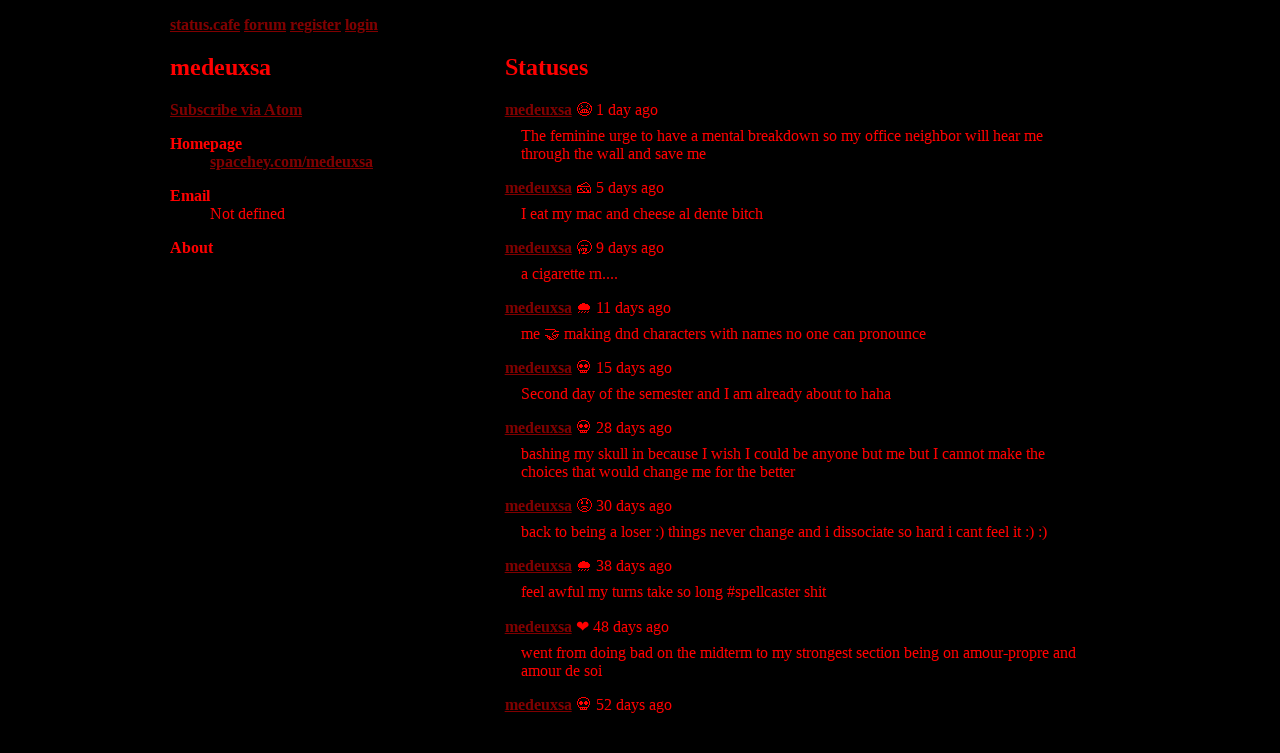

--- FILE ---
content_type: text/html; charset=utf-8
request_url: https://status.cafe/users/medeuxsa
body_size: 2145
content:

<!DOCTYPE html>
<html lang="en">
<head>
    <meta charset="UTF-8">
    <meta name="viewport" content="width=device-width, initial-scale=1.0">
    <title>medeuxsa - Status Cafe</title>
    <meta name="description" content="your friends' updates">
    <link rel="stylesheet" href="/assets/style.css"/>
    
    <link rel="icon" href="data:image/svg+xml,<svg xmlns=%22http://www.w3.org/2000/svg%22 viewBox=%220 0 100 100%22><text y=%22.9em%22 font-size=%2290%22>%f0%9f%98%ad</text></svg>">
    
    
<link rel="alternate" type="application/atom+xml" title="Atom feed" href="/users/medeuxsa.atom" />

</head>
<body>
    <header>
        <nav>
            <a href="/">status.cafe</a> <a href="https://forum.status.cafe">forum</a>
            
            <a href="/register">register</a> <a href="/login">login</a>
            </nav>
    </header>
    <main>
    
<div class="cols">
    <section>
        <h2>medeuxsa</h2>
        
        <p><a href="/users/medeuxsa.atom">Subscribe via Atom</a></p>
        <dl>
            <dt class="homepage">Homepage</dt>
            <dd class="homepage">
                
                <a href="spacehey.com/medeuxsa" target="_blank">spacehey.com/medeuxsa</a></dd>
                
            <dt class="email">Email</dt>
            <dd class="email">
                
                Not defined
                
            <dt class="about">About</dt>
            <dd class="about">
                
                <style>

body{

background:black;

color:red;

}

a{

color:maroon;

}

a:hover{

color:#faf9bc;

}

</style>
                
            </dd>
        </dl>
    </section>
    <section>
        <h2>Statuses</h2>
        
        <article class="status">
            
<div class="status-username"><a href="/users/medeuxsa">medeuxsa</a> 😭 1 day ago</div>
<p class="status-content">The feminine urge to have a mental breakdown so my office neighbor will hear me through the wall and save me</p>

        </article>
        
        <article class="status">
            
<div class="status-username"><a href="/users/medeuxsa">medeuxsa</a> 🧀 5 days ago</div>
<p class="status-content">I eat my mac and cheese al dente bitch</p>

        </article>
        
        <article class="status">
            
<div class="status-username"><a href="/users/medeuxsa">medeuxsa</a> 🥱 9 days ago</div>
<p class="status-content">a cigarette rn....</p>

        </article>
        
        <article class="status">
            
<div class="status-username"><a href="/users/medeuxsa">medeuxsa</a> 🌧️ 11 days ago</div>
<p class="status-content">me 🤝 making dnd characters with names no one can pronounce</p>

        </article>
        
        <article class="status">
            
<div class="status-username"><a href="/users/medeuxsa">medeuxsa</a> 💀 15 days ago</div>
<p class="status-content">Second day of the semester and I am already about to haha</p>

        </article>
        
        <article class="status">
            
<div class="status-username"><a href="/users/medeuxsa">medeuxsa</a> 💀 28 days ago</div>
<p class="status-content">bashing my skull in because I wish I could be anyone but me but I cannot make the choices that would change me for the better</p>

        </article>
        
        <article class="status">
            
<div class="status-username"><a href="/users/medeuxsa">medeuxsa</a> 😡 30 days ago</div>
<p class="status-content">back to being a loser :) things never change and i dissociate so hard i cant feel it :) :)</p>

        </article>
        
        <article class="status">
            
<div class="status-username"><a href="/users/medeuxsa">medeuxsa</a> 🌧️ 38 days ago</div>
<p class="status-content">feel awful my turns take so long #spellcaster shit</p>

        </article>
        
        <article class="status">
            
<div class="status-username"><a href="/users/medeuxsa">medeuxsa</a> ❤️ 48 days ago</div>
<p class="status-content">went from doing bad on the midterm to my strongest section being on amour-propre and amour de soi</p>

        </article>
        
        <article class="status">
            
<div class="status-username"><a href="/users/medeuxsa">medeuxsa</a> 💀 52 days ago</div>
<p class="status-content">getting really unwell and thinking i need to keep my wisdom teeth to succeed in my philosophy phd</p>

        </article>
        
        <article class="status">
            
<div class="status-username"><a href="/users/medeuxsa">medeuxsa</a> 🌧️ 54 days ago</div>
<p class="status-content">this shit is not a marathon it&#39;s a sprint goddamnit!!</p>

        </article>
        
        <article class="status">
            
<div class="status-username"><a href="/users/medeuxsa">medeuxsa</a> 😶 62 days ago</div>
<p class="status-content">actual irrational crashout incoming why do i have no skills (for anything I want to do)</p>

        </article>
        
        <article class="status">
            
<div class="status-username"><a href="/users/medeuxsa">medeuxsa</a> ✈️ 68 days ago</div>
<p class="status-content">I love being everyone&#39;s neutral fly on the wall</p>

        </article>
        
        <article class="status">
            
<div class="status-username"><a href="/users/medeuxsa">medeuxsa</a> ✨ 70 days ago</div>
<p class="status-content">Somebody better figure out if asking Saint Anthony to help u find smth is placebo bc I might have to start believing </p>

        </article>
        
        <article class="status">
            
<div class="status-username"><a href="/users/medeuxsa">medeuxsa</a> 💔 72 days ago</div>
<p class="status-content">I&#39;m a &#34;are u gonna eat that pickle?&#34; girl and he&#39;s a &#34;no you can have it&#34; boy and I love him but life took us apart :(</p>

        </article>
        
        <article class="status">
            
<div class="status-username"><a href="/users/medeuxsa">medeuxsa</a> 😶 76 days ago</div>
<p class="status-content">I wish there was anything stable that I cared about. Like... no one would be able to pin down anything about me and be accurate.</p>

        </article>
        
        <article class="status">
            
<div class="status-username"><a href="/users/medeuxsa">medeuxsa</a> 💀 88 days ago</div>
<p class="status-content">Why does having a lazy day make me feel disgusting and not refreshed </p>

        </article>
        
        <article class="status">
            
<div class="status-username"><a href="/users/medeuxsa">medeuxsa</a> 🤖 112 days ago</div>
<p class="status-content">I wish my life was more [productive, ideal/oriented toward art and creating, virtue, friends]. I need to change but life gets in the way too</p>

        </article>
        
        <article class="status">
            
<div class="status-username"><a href="/users/medeuxsa">medeuxsa</a> 🌧️ 116 days ago</div>
<p class="status-content">I wish I could do anything worthwhile or meaningful</p>

        </article>
        
        <article class="status">
            
<div class="status-username"><a href="/users/medeuxsa">medeuxsa</a> 💀 116 days ago</div>
<p class="status-content">things looks better and yet I remain stuck in a loop, hollow</p>

        </article>
        
        
        <p>
            
            
            <a href="medeuxsa?page=1">Older statuses</a>
        </p>
        
    </section>
</div>

    </main>
    <footer>
    </footer>
</div>

</body>
</html>
